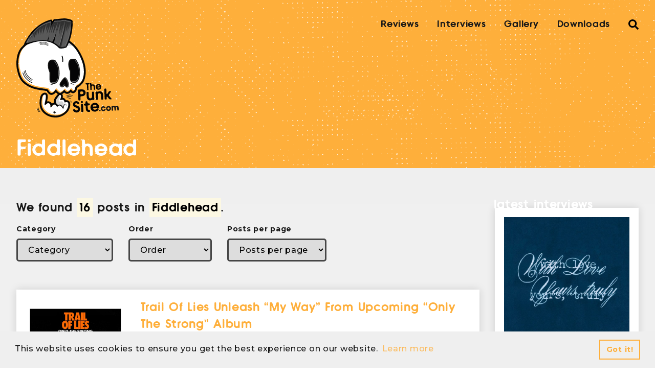

--- FILE ---
content_type: image/svg+xml
request_url: https://www.thepunksite.com/wp-content/themes/kaluna/resources/images/svgs/tps-logo-skull.svg
body_size: 10485
content:
<svg height="255.099" viewBox="0 0 178.34 255.099" width="178.34" xmlns="http://www.w3.org/2000/svg"><path d="m111.529 45.139s39.213-3.84 63.617 36.47 13.984 65.536 12.613 69.922-6.083 11.077-14.336 16.027c-3.808 2.794-3.3 2.032-4.19 4.443s-.76 4.7-1.9 6.6-3.683 4.7-5.968 2.412-3.174-5.841-5.586-2.412-7.111 7.617-11.934 2.412c-3.3-4.19-2.667-3.556-3.427-2.794s-8.506 11.3-14.219 5.968-5.355-5.685-5.355-5.685-1.5-2.695-3.533.859c-2.538 3.556-2.695 3.831-4.706 5.132s-5.56 3.667-9.778-2.167-3.153-4.849-5.125-5.717-12.535-2.128-18.8-3.114-26.729-3.612-41.848-19.634c-9.144-10.683-10.5-24.174-11.86-28.246s-5.642-37.769 11.756-54.773 28.136-26.132 74.579-25.703z" fill="#fff" transform="translate(-16.389 2.855)"/><path d="m79.623 48.76a62.229 62.229 0 0 1 17.377 13.993c-.394 0-16.495-2.2-22.532 3.494-.115-2.029 4.932-16.81 5.155-17.487z" fill="#d3d3d3" transform="translate(49.745 7.703)"/><path d="m57.7 108.4c-2.064.546-6.286 2.128-7.447 11.7s-1.451 17.9 3 25.538 15.283 16.347 30.566 16.928a35.738 35.738 0 0 0 29.5-13.348c4.547-5.611 7.933-18.475 3-21.088-1.838-1.064-7.062.774-7.256.29s-1.838-7.449-5.321-6.772-5.512.871-5.512.871-1.548-.1-.58-1.645 2.709-7.35 1.935-9.575-2.128-4.257-6.772 1.935-5.611 7.737-6.385 10.543.29 8.32 6.288 12.577c-.193.193-2.322 2.029-2.9 3.771-1.548-2.223-5.127-9.575-11.317-4.158-1.935 2.128-2.612 3.867-3.773 4.641a3.547 3.547 0 0 1 -2.128.677s.484-7.544-1.645-9.091-6.095-1.838-8.126-.387-6.385 5.321-4.934-.193 6.39-24.953-.193-23.214z" fill="#fff" transform="translate(17.236 85.297)"/><path d="m74.124 111.038s2.013.631 1.007 4.533-5.413 9.566-.5 9.439 6.3-1.384 8.057.5 3.817 9.294 3.817 9.294-2.036 4.782-1.605 7.875c-1.96-3.953-7-10.121-10.015-7.981l-2.769 1.384s-8.813-7.175-7.931-11.2 6.666-14.096 9.939-13.844z" fill="#d3d3d3" transform="translate(36.26 88.869)"/><path d="m60.208 112.053c5.346 0 .4 17.957-.585 23.326-.477 2.6-.071 3.487.744 3.487 1.476 0 4.291-2.923 5.6-3.858a3.953 3.953 0 0 1 2.352-.746 7.771 7.771 0 0 1 4.36 1.7c2.128 1.548 1.645 9.092 1.645 9.092a1.06 1.06 0 0 0 .111 0 3.734 3.734 0 0 0 2.018-.682c1.161-.774 1.838-2.513 3.773-4.641a6.609 6.609 0 0 1 4.3-1.951c3.614 0 5.874 4.462 7.021 6.109.58-1.739 2.709-3.577 2.9-3.771-6-4.257-7.062-9.771-6.288-12.577s1.741-4.351 6.383-10.541c2.308-3.08 3.8-4.125 4.819-4.123s1.564 1.069 1.953 2.188c.774 2.225-.967 8.027-1.935 9.575s.58 1.645.58 1.645 2.032-.193 5.514-.871a2.575 2.575 0 0 1 .47-.046c3.16 0 4.664 6.357 4.849 6.818.023.058.12.083.274.083.834 0 3.349-.709 5.263-.709a3.535 3.535 0 0 1 1.718.336c4.934 2.612 1.548 15.477-3 21.088a35.727 35.727 0 0 1 -27.993 13.378c-.5 0-1-.009-1.511-.028-15.283-.58-26.116-9.287-30.566-16.93s-4.16-15.96-3-25.538 5.383-11.158 7.449-11.7a2.974 2.974 0 0 1 .779-.111m0-4.823a7.892 7.892 0 0 0 -2.013.272c-6.231 1.649-9.932 6.961-11 15.785-1.133 9.352-1.787 19.261 3.619 28.546 4.948 8.495 16.964 18.653 34.553 19.321q.857.031 1.693.032a40.9 40.9 0 0 0 31.743-15.168c4.1-5.054 7.562-14.961 6.2-21.652a9.3 9.3 0 0 0 -4.618-6.7 8.108 8.108 0 0 0 -4.042-.935 17.4 17.4 0 0 0 -2.338.177c-1.946-4.229-4.644-6.367-8.048-6.369h-.1a13.875 13.875 0 0 0 .021-7.067c-1.642-4.722-4.78-5.427-6.5-5.427-3.646 0-6.433 3.059-8.677 6.051-4.823 6.431-6.157 8.465-7.175 12.155a13.2 13.2 0 0 0 .065 6.747 11.183 11.183 0 0 0 -5.593 2.338 7.617 7.617 0 0 0 -2.462-3.287 12.424 12.424 0 0 0 -7.2-2.619 8.88 8.88 0 0 0 -2.594.382c2.151-10.434 2.571-16.557-.265-20.079a6.62 6.62 0 0 0 -5.254-2.513z" fill="#050606" transform="translate(13.183 83.912)"/><path d="m91.262 125.28a20.874 20.874 0 0 0 -3.052-3.9c-.583-.516-1.313-.905-1.843-.689a2.828 2.828 0 0 0 -1.313 1.536 32.1 32.1 0 0 0 -1.587 4.634q-.314 1.192-.555 2.4l-.23 1.225-.134.663-.064.23a1.584 1.584 0 0 1 -.094.212 1.279 1.279 0 0 1 -.246.3.864.864 0 0 1 -.4.2 1.035 1.035 0 0 1 -.723-.106 1.114 1.114 0 0 1 -.375-.389l-.067-.138-.062-.177-.058-.223.111.295a30.7 30.7 0 0 0 -3.029-4.04 12.554 12.554 0 0 0 -3.554-2.967 4.067 4.067 0 0 0 -4.006.1 17.416 17.416 0 0 0 -3.847 3.243.124.124 0 0 1 -.175 0 16.263 16.263 0 0 1 3.075-4.63 5.787 5.787 0 0 1 2.769-1.3 5.944 5.944 0 0 1 3.146.378 11.2 11.2 0 0 1 4.429 3.653 32.741 32.741 0 0 1 2.863 4.6l.092.173.018.122.014.083c0-.014.012.044-.014-.028l-.035-.067a.869.869 0 0 0 -.329-.327.961.961 0 0 0 -.684-.106.9.9 0 0 0 -.369.184.878.878 0 0 0 -.2.235.48.48 0 0 0 -.032.069l.028-.071.152-.56.32-1.232c.223-.827.472-1.649.749-2.46a31.96 31.96 0 0 1 2.015-4.757 3.709 3.709 0 0 1 2.151-1.919 2.863 2.863 0 0 1 2.612 1.119 21.259 21.259 0 0 1 2.741 4.305.121.121 0 0 1 -.048.164.122.122 0 0 1 -.16-.037z" fill="#050606" transform="translate(38.656 100.145)"/><path d="m62.063 119.489a10.388 10.388 0 0 1 9 1.608c2.573 2.412 2.564 4.353 2.564 4.353l-2.4 2.237s-5.145-10.446-9.164-8.198z" fill="#050606" transform="translate(33.581 99.367)"/><path d="m116.656 48.61c9.453 0 40.65 2.73 61.314 36.861 24.6 40.632 14.1 66.064 12.715 70.486s-6.132 11.165-14.449 16.156c-3.84 2.815-3.328 2.045-4.224 4.478s-.767 4.736-1.919 6.654c-.845 1.407-2.446 3.3-4.148 3.3a2.606 2.606 0 0 1 -1.868-.864c-1.617-1.617-2.541-3.865-3.789-3.865-.53 0-1.117.4-1.84 1.433-1.608 2.285-4.22 4.9-7.21 4.9a6.573 6.573 0 0 1 -4.821-2.469c-2.075-2.633-2.607-3.377-2.9-3.377-.177 0-.267.272-.555.562-.615.613-5.729 7.525-10.7 7.525a5.191 5.191 0 0 1 -3.637-1.511c-5.758-5.376-5.4-5.731-5.4-5.731a1.926 1.926 0 0 0 -1.433-.986c-.583 0-1.313.428-2.126 1.854-2.559 3.582-2.718 3.861-4.745 5.171a7.787 7.787 0 0 1 -4.162 1.605c-1.663 0-3.6-.889-5.694-3.789-4.252-5.883-3.179-4.888-5.167-5.763s-12.636-2.147-18.955-3.14-26.943-3.639-42.181-19.793c-9.216-10.768-10.586-24.368-11.955-28.472s-5.682-38.075 11.856-55.215c17.137-16.752 27.88-25.92 72.078-25.92 1.018 0 2.048 0 3.1.014 0 0 1.011-.1 2.812-.1m0-4.823c-1.479 0-2.511.062-2.99.1-.988-.007-1.956-.012-2.914-.012-45.414 0-57.106 9.361-75.459 27.3-19.71 19.261-14.477 55.94-13.06 60.19.2.606.477 1.817.767 3.1 1.389 6.113 3.971 17.49 12.1 26.984l.076.088.081.085c15.815 16.762 37.179 20.051 44.2 21.131l.744.115c1.84.29 4.045.6 6.3.924 4.089.58 10.266 1.456 11.575 1.912.067.03.138.062.214.094.207.286.484.675.767 1.078.511.726 1.186 1.681 2.108 2.955 2.778 3.842 6.007 5.788 9.6 5.788a12.257 12.257 0 0 0 6.733-2.347 14.23 14.23 0 0 0 4.436-4.146c.9.91 2.013 1.983 3.4 3.282a10.028 10.028 0 0 0 6.929 2.808c4.383 0 8.2-2.739 11.167-5.687a11.03 11.03 0 0 0 7.806 3.446c3.165 0 6.284-1.516 9-4.33.138.15.279.3.428.449a7.339 7.339 0 0 0 5.277 2.276c4.423 0 7.267-3.941 8.283-5.636a15.276 15.276 0 0 0 1.755-5.21 14.613 14.613 0 0 1 .555-2.26l.2-.539.016-.044c.157-.113.343-.242.564-.4.426-.3.947-.673 1.6-1.147 9.568-5.8 14.735-13.47 16.379-18.736.06-.191.138-.426.233-.7 9.2-27.41-2.225-55.217-13.426-73.715-22.014-36.361-55.655-39.188-65.439-39.188z" fill="#050606" transform="translate(-20.54 1.221)"/><path d="m82.86 90.817a1.3 1.3 0 0 0 -1.619.088 43.665 43.665 0 0 0 -7.055 7.567c-2.9 4.259-7.645 9.2-2.9 14.035 4.271 4.358 9.407-2.356 10.384-3.731.092-.129.21-.12.27.028.583 1.414 3.51 7.921 7.055 5.155 3.805-2.976.393-18.159-6.135-23.142z" fill="#040405" transform="translate(42.974 62.202)"/><path d="m87.9 116.521a3.709 3.709 0 0 1 -.944-.124c-2.131-.564-3.748-2.971-4.715-4.849-1.453 1.7-3.941 4.061-6.712 4.28a5.456 5.456 0 0 1 -4.429-1.8c-4.858-4.957-1.108-10.153 1.628-13.949.394-.544.781-1.08 1.138-1.605a44.371 44.371 0 0 1 7.265-7.8 2.5 2.5 0 0 1 3.14-.131c5.024 3.833 8.166 12.821 8.2 18.952.014 2.928-.7 5.035-2.055 6.1a4.046 4.046 0 0 1 -2.516.926zm-5.275-8.352a1.349 1.349 0 0 1 1.1.852c.928 2.253 2.476 4.683 3.847 5.047a1.487 1.487 0 0 0 1.354-.382c.719-.557 1.138-2.119 1.129-4.181-.028-5.466-3.011-13.807-7.242-17.04a40.359 40.359 0 0 0 -6.956 7.371c-.369.541-.769 1.094-1.175 1.658-3.2 4.436-5.061 7.587-1.861 10.849a3.074 3.074 0 0 0 2.515 1.08c2.119-.166 4.568-2.617 6.023-4.662l.412-.58z" fill="#161615" transform="translate(42.296 61.52)"/><path d="m90.422 69.976s-14-3.416-10.93 19.466c2.734 12.977 4.441 7.511 3.757 21.514s.684 19.466 11.951 18.444 15.709-31.075 6.489-49.859c-5.803-10.249-6.144-9.565-11.267-9.565z" fill="#040405" transform="translate(55.724 35.121)"/><path d="m93.454 131.4c-3.469 0-5.931-.79-7.64-2.432-3.146-3.015-3.515-8.661-3.089-17.391.408-8.373-.023-9.46-1.062-12.084a49.248 49.248 0 0 1 -2.672-9.124c-1.23-9.135.012-15.391 3.672-18.683a10.188 10.188 0 0 1 8.562-2.239h.767c5-.035 5.954.523 11.425 10.179 7.3 14.868 6.219 35.431.647 45.349-2.161 3.842-4.952 6.023-8.071 6.307q-1.351.118-2.539.118zm-4.217-59.723a7.329 7.329 0 0 0 -4.983 1.823c-2.974 2.7-3.971 8.389-2.888 16.462a47.183 47.183 0 0 0 2.541 8.649c1.14 2.879 1.658 4.192 1.225 13.083-.382 7.834-.122 13.164 2.352 15.536 1.559 1.5 4.2 2.015 8.29 1.647 2.9-.263 4.964-2.909 6.187-5.086 5.164-9.191 6.157-29.126-.673-43.043-5.065-8.928-5.452-8.916-9.278-8.891h-1.055l-.138-.032a7.349 7.349 0 0 0 -1.58-.148z" fill="#161615" transform="translate(55.046 34.438)"/><path d="m67.588 71.014s-14-3.414-10.928 19.466c2.732 12.975 4.439 7.511 3.757 21.514s.683 19.466 11.953 18.441 15.709-31.077 6.489-49.859c-5.805-10.246-6.148-9.562-11.271-9.562z" fill="#040405" transform="translate(25.964 36.473)"/><path d="m70.618 132.442c-3.467 0-5.927-.792-7.638-2.432-3.146-3.015-3.515-8.661-3.089-17.391.408-8.375-.021-9.462-1.06-12.084a49.368 49.368 0 0 1 -2.672-9.124c-1.23-9.135.009-15.391 3.672-18.685a10.19 10.19 0 0 1 8.562-2.237h.762c4.994-.044 5.957.521 11.429 10.179 7.3 14.868 6.217 35.428.645 45.347-2.158 3.842-4.95 6.023-8.073 6.307q-1.351.12-2.538.12zm-4.218-59.729a7.321 7.321 0 0 0 -4.982 1.827c-2.974 2.7-3.973 8.391-2.888 16.462a46.959 46.959 0 0 0 2.538 8.645c1.14 2.879 1.661 4.194 1.228 13.088-.382 7.834-.122 13.164 2.349 15.536 1.562 1.495 4.194 2.015 8.29 1.645 2.9-.263 4.964-2.909 6.187-5.086 5.164-9.191 6.159-29.126-.673-43.041-5.063-8.928-5.466-8.93-9.278-8.891h-1.055l-.136-.032a7.22 7.22 0 0 0 -1.58-.153z" fill="#161615" transform="translate(25.286 35.791)"/><path d="m91.334 70.486s7.966 10.156 9.375 17.814 2.812 15.313.311 25.155-3.437 10-6.249 12.5-10.937 1.405-12.655-.47c3.907.157 11.25 1.251 14.062-3.437s4.531-8.9 4.687-17.5-.627-16.718-3.282-21.719-8.905-12.343-6.249-12.343z" fill="#686969" transform="translate(59.718 36.021)"/><path d="m68.422 71.655s7.968 10.156 9.378 17.812 2.812 15.311.313 25.155-3.439 10-6.251 12.5-10.936 1.407-12.655-.468c3.907.157 11.25 1.251 14.062-3.437s4.531-8.907 4.687-17.5-.629-16.717-3.285-21.717-8.905-12.345-6.249-12.345z" fill="#686969" transform="translate(29.854 37.544)"/><path d="m80.752 98.6s-1.394-1.073-1.822-.428-2.681 6.325-9.329 2.465c-.751 0 .643 2.253 2.9 3s6.534-.318 8.251-5.037z" fill="#686969" transform="translate(43.139 71.84)"/><path d="m75.213 90.931s4.837 2.369 7.108 10.759 1.481 8.986.592 10.269-1.481 1.875-2.764 1.875-1.58.394-1.283 0 3.849-1.679 3.752-3.948-.79-11.059-6.023-16.587c-1.677-1.974-2.566-2.665-1.382-2.368z" fill="#686969" transform="translate(50.013 62.583)"/><path d="m73.809 81.659h-.085a1.2 1.2 0 0 1 -1.117-1.288c.594-8.318-1.435-12.572-1.453-12.613a1.206 1.206 0 0 1 2.158-1.076c.1.193 2.347 4.812 1.7 13.859a1.208 1.208 0 0 1 -1.203 1.118z" fill="#050606" transform="translate(45.268 30.189)"/><path d="m62.422 130.835c2.683-1.149 6.516.576 6.516.576m-.751-1.753s-3.833-1.725-6.516-.574" fill="#040405" transform="translate(33.07 111.881)"/><path d="m69.2 132.133a.5.5 0 0 1 -.189-.039c-.037-.016-3.685-1.631-6.145-.571a.46.46 0 0 1 -.606-.244.465.465 0 0 1 .242-.608c2.838-1.214 6.724.509 6.887.58a.461.461 0 0 1 -.189.882zm-.749-1.751a.451.451 0 0 1 -.189-.041c-.039-.016-3.692-1.631-6.148-.571a.462.462 0 0 1 -.364-.85c2.84-1.214 6.724.5 6.889.58a.462.462 0 0 1 -.189.882z" fill="#161615" transform="translate(32.808 111.62)"/><path d="m63.2 128.38c1.149 2.683-.576 6.519-.576 6.519m1.753-.751s1.725-3.835.576-6.519" fill="#040405" transform="translate(34.308 110.501)"/><path d="m62.883 135.62a.487.487 0 0 1 -.189-.039.462.462 0 0 1 -.233-.61c.016-.037 1.628-3.685.571-6.148a.461.461 0 1 1 .848-.364c1.219 2.835-.5 6.726-.578 6.889a.459.459 0 0 1 -.419.272zm1.751-.751a.5.5 0 0 1 -.189-.039.46.46 0 0 1 -.23-.61c.016-.037 1.626-3.685.571-6.148a.461.461 0 1 1 .848-.364c1.216 2.835-.5 6.726-.578 6.889a.46.46 0 0 1 -.422.272z" fill="#161615" transform="translate(34.048 110.24)"/><path d="m80.829 96.5s4.128 3.994 9.72 3.195" fill="#040405" transform="translate(58.04 69.926)"/><path d="m89.3 100.525a13.284 13.284 0 0 1 -8.536-3.432.463.463 0 0 1 .643-.666c.041.041 4.049 3.837 9.336 3.07a.441.441 0 0 1 .523.392.464.464 0 0 1 -.392.523 11.268 11.268 0 0 1 -1.574.113z" fill="#161615" transform="translate(57.779 69.663)"/><path d="m57.961 97.249a9.487 9.487 0 0 0 7.3 2.4" fill="#040405" transform="translate(28.234 70.903)"/><g fill="#161615"><path d="m64.326 100.274a9.979 9.979 0 0 1 -6.41-2.58.346.346 0 0 1 .481-.5 9.176 9.176 0 0 0 7.012 2.306.337.337 0 0 1 .392.293.345.345 0 0 1 -.293.394 8.4 8.4 0 0 1 -1.182.087z" transform="translate(28.038 70.707)"/><path d="m51.824 111.9a.767.767 0 0 1 -.306-.062c-20.655-8.628-24-26.107-24.029-26.286a.8.8 0 0 1 .645-.926.812.812 0 0 1 .928.645c.03.168 3.252 16.812 23.071 25.093a.8.8 0 0 1 -.309 1.536z" transform="translate(-11.5 54.442)"/><path d="m47.778 108.091a.71.71 0 0 1 -.316-.078c-17-8.9-18.556-24.075-18.57-24.229a.685.685 0 0 1 1.364-.122c.014.145 1.532 14.6 17.842 23.135a.686.686 0 0 1 -.32 1.295z" transform="translate(-9.657 52.38)"/><path d="m48.974 107.028a.68.68 0 0 1 -.316-.078c-17-8.9-18.556-24.075-18.572-24.227a.686.686 0 0 1 1.366-.124c.014.147 1.532 14.6 17.842 23.138a.686.686 0 0 1 -.32 1.292z" transform="translate(-8.101 50.997)"/><path d="m69.616 55.094a.549.549 0 0 1 -.309-.1c-.094-.067-9.633-6.526-23.147-1a.542.542 0 0 1 -.41-1c14.074-5.765 24.08 1.041 24.179 1.11a.543.543 0 0 1 -.313.988z" transform="translate(11.878 10.205)"/><path d="m67.7 56.712a.473.473 0 0 1 -.3-.108c-.076-.062-7.742-6.288-19.692-2.568a.464.464 0 1 1 -.276-.887c12.446-3.881 20.485 2.674 20.568 2.738a.466.466 0 0 1 -.3.825z" transform="translate(14.086 11.824)"/><path d="m67.633 57.795a.47.47 0 0 1 -.3-.106c-.076-.064-7.751-6.284-19.692-2.568a.464.464 0 1 1 -.276-.887c12.452-3.881 20.486 2.674 20.565 2.739a.467.467 0 0 1 .06.656.473.473 0 0 1 -.357.166z" transform="translate(14.001 13.238)"/></g><path d="m50.121 135.98a.665.665 0 0 1 -.484-.21 18.048 18.048 0 0 1 -5.074-11.379.656.656 0 0 1 .656-.656.659.659 0 0 1 .659.654 17.057 17.057 0 0 0 4.722 10.485.658.658 0 0 1 -.481 1.106z" fill="#050606" transform="translate(10.771 105.425)"/><path d="m47.917 133.922a.481.481 0 0 1 -.35-.154 13.144 13.144 0 0 1 -3.695-8.283.478.478 0 0 1 .477-.479.482.482 0 0 1 .479.479 12.422 12.422 0 0 0 3.439 7.631.48.48 0 0 1 -.352.806z" fill="#050606" transform="translate(9.871 107.082)"/><path d="m83.217 122.072a.322.322 0 0 1 -.322-.318 8.308 8.308 0 0 0 -2.3-5.109.323.323 0 0 1 .016-.454.327.327 0 0 1 .454.016 8.812 8.812 0 0 1 2.476 5.547.319.319 0 0 1 -.322.318z" fill="#050606" transform="translate(57.622 95.483)"/><path d="m83.173 120.537a.233.233 0 0 1 -.233-.233 6.057 6.057 0 0 0 -1.675-3.72.233.233 0 0 1 .341-.318 6.408 6.408 0 0 1 1.8 4.038.235.235 0 0 1 -.235.233z" fill="#050606" transform="translate(58.527 95.593)"/><path d="m28.757 93.1s57.235-33.388 92.094 4.4c1.343.728 7.546 1.2 15.654-1.444 4.192-6.291 16.822-31.635 15.995-65.688-.044-1.82-7.435-4.123-14.546-5.125-6.357-.894-31.075 1.633-31.075 1.633l-5.125 6.2a11.492 11.492 0 0 0 -2.416-5.609c-24.738 6.393-52.352 23.982-70.581 65.633z" fill="#303030" transform="translate(-9.83 -23.198)"/><path d="m45.045 64.685c1.092-2.34 4.151-6.074 7.7-9.633 3.573-3.545 7.6-6.915 10.266-9.075 1.246-1.011 2.2-2.188 3.361-3.006a91.036 91.036 0 0 1 24.328-13.115c1.46-.479 2.9-1.027 4.376-1.447l2.264-.643c.537-.147 1.085-.322 1.615-.445l.8-.193c.152-.088.235.023.311.152l.251.334a19.042 19.042 0 0 1 1.207 1.774l.235.431.159.329a5.392 5.392 0 0 1 .362 1.09l.025.136.1-.138.2-.274.392-.527.845-1.119 1.988-2.449.32-.389.5-.051 1.007-.094 1.354-.106 2.557-.161c1.7-.1 3.384-.191 5.017-.343 5.441-.5 10.907-1.4 16.269-1.474a39.047 39.047 0 0 1 5.892.509 72.1 72.1 0 0 1 8.027 1.654 32.4 32.4 0 0 1 3.964 1.324c.329.147.654.279.993.465l.516.276.652.442a4.081 4.081 0 0 1 1.06 1.129 1.682 1.682 0 0 1 .286.7c.15.219.106.493.168.735l.039 1.986c.023.963-.161 1.84-.115 2.863a20.5 20.5 0 0 1 .256 2.25 131.58 131.58 0 0 1 -2.333 21.518c-.659 3.7-1.421 7.5-2.375 11.135a131.251 131.251 0 0 1 -4.312 13.254c-.871 2.244-1.815 4.494-2.877 6.731-.516 1.122-1.078 2.237-1.663 3.349-.279.56-.6 1.113-.914 1.668l-.472.832-.646 1.041-.484.774-.242.387a1.437 1.437 0 0 1 -.417.159l-1.622.5c-.613.2-1.246.352-1.868.53-1.26.313-2.531.6-3.826.8a30.292 30.292 0 0 1 -8.034.341c-.375-.055-.721-.09-1.136-.184a7.1 7.1 0 0 1 -1.619-.537 2.276 2.276 0 0 1 -.721-.527l-.567-.564-.613-.62c-.832-.808-1.6-1.688-2.467-2.442l-2.6-2.255c-.884-.716-1.817-1.361-2.716-2.043-10.6-7.753-24-10.363-35.323-9.831-13.238.491-26.8 4.542-39.807 10.351-2.352.458-6.576 2.269-6.2.744a37.244 37.244 0 0 1 7.567-4.22c3.282-1.488 6.671-2.776 8.108-3.425a58.38 58.38 0 0 1 9.785-2.9 122.185 122.185 0 0 1 18.345-3.458 64.352 64.352 0 0 1 18.722.774 55.1 55.1 0 0 1 18.478 7.65 66.195 66.195 0 0 1 8.225 6.143c.647.551 1.23 1.172 1.852 1.753l1.649 1.58a5.9 5.9 0 0 0 1.91.325 20.851 20.851 0 0 0 2.368-.014 37.216 37.216 0 0 0 9.458-1.923c.141-.092.389-.051.445-.256l.426-.737 1.17-2.172c.758-1.474 1.465-2.99 2.172-4.517a136.6 136.6 0 0 0 5.682-14.443 127.99 127.99 0 0 0 4.987-24.962c.207-2.442.449-5.874.553-8.283.078-1.442.4-2.462.382-3.9l-.016-4.634a.694.694 0 0 0 -.419-.643 11.438 11.438 0 0 0 -1.405-.7 31.986 31.986 0 0 0 -3.573-1.189 42.191 42.191 0 0 0 -11.077-1.711c-3.713.03-7.426.281-11.089.56s-7.306.62-10.955.984l-2.736.276-1.373.143c-.371.048-.3.016-.447.076l-4.222 5.157-1.145-.071-.585-.039-.3-.021c-.053-.025-.071-.067-.117-.1a8.052 8.052 0 0 0 -1.963-1.087 9.453 9.453 0 0 0 -.638-1.979l-.242-.5-.058-.1c-.078-.131-.161-.295-.329-.187l-3.183.889-3.83 1.258c-2.488.914-4.952 1.746-7.29 2.806a48.829 48.829 0 0 0 -5.056 2.273c-4.063 2.094-7.921 5.116-11.819 8.014-5.477 4.194-10.563 8.536-14.5 14.143a62.429 62.429 0 0 0 -4.505 4.862l-2.559 3.112c-.767 1.085-1.486 2.151-2.094 3.121-.908 1.435-1.44 3.483-2.888 5.293-.251.3-.129-.348-.534.359a6.614 6.614 0 0 1 -.592 1.539c-.885 1.405-1.82 3.031-2.7 4.8a59.69 59.69 0 0 0 -2.607 5.466c-1.516 1.156-3.243 5.143-4.37 5.544-1.4.5-.518-3.5 1.046-7.263 1.359-3.073 4.657-8.331 7.412-12.729.882-1.566 1.944-3.312 3.05-5.054a20.525 20.525 0 0 1 3.731-4.691z" fill="#040405" fill-rule="evenodd" transform="translate(-9.882 -24.247)"/><path d="m68.261 88.769s11.6-31.455 15.868-58.322c-.016 5.514-6.468 47.823-11.264 61.862-.265.891-4.604-3.54-4.604-3.54z" fill="#040405" transform="translate(41.659 -16.166)"/><path d="m98.695 27.925-3.732 20.65 2.216-18.549-2.451 11.434 1.172-12.135-3.952 21.864 1.518-13.968-5.466 21.558 4.252-27.023-3.952 18.217.608-10.02-4.252 17 1.844-24.893-6.214 35.732s1.159-12.786 2.465-26.319c-2.884 18.891-13.109 50.127-14.012 52.283 0 0 10.474 1.661 15.958-.147 15.748-34.475 13.998-65.684 13.998-65.684z" fill="#fff" opacity=".2" transform="translate(42.283 -19.453)"/><path d="m74.822 38.186a58.953 58.953 0 0 0 .756-7.739c-.254 2.553-.507 5.153-.756 7.739z" fill="#fff" opacity=".2" transform="translate(50.211 -16.166)"/><path d="m133.986 26.978-12.279 42.855 9.241-38.881-9.234 34.482 6.079-31.559-9.819 38.1 7.949-32.024-8.649 30.271 6.661-28.4-5.376 19.519 3.973-31.559-10.347 29.3 4.153-19.719-8.182 26.765 8.064-36.467-13.908 33.084 5.026-28.521-9.467 26.3 3.156-21.037-8.3 20.8 4.091-24.9-9.584 25.6 2.921-20.337-5.243 13.667 1.854-20.208-9.7 27.933 1.4-21.974-5.492 22.092 1.17-16.831-4.091 19.171.583-20.1-6.311 21.266.467-16.366-3.741 16.6v-10.169l-6.193 16.246.935-16.713-2.923 12.857-.115-6.779-1.871 12.158-.117-12.51-5.259 14.728v-10.987l-3.623 11.569v-8.061l-1.52 8.882-.7-8.064-2.565 10.319-.822-3.19-1.52 7.246-1.058-3.156-2.1 7.714-1.753-3.156-.585 4.793c63.935-29.863 88.83 3.913 91.051 4.558 13.556-49.966 13.673-67.207 13.673-67.207z" fill="#fff" opacity=".2" transform="translate(-9.174 -20.687)"/><path d="m33.238 54.885-1.52-1.877-3.381 3.115.432 1.443 1.877.089z" fill="#040405" transform="translate(-10.378 13.24)"/><path d="m58.89 27.47s2.9 2.815.534 13.675c.046.4 6.526-11.485 9.253-14.525l-5.9 3.13-2.817-2.994z" fill="#040405" transform="translate(29.445 -21.154)"/><path d="m60.368 68.009s10.1-18.681 11.321-30.225c-.309 6.585-5.775 30.3-7.166 32.466a10.32 10.32 0 0 0 -4.155-2.241z" fill="#040405" transform="translate(31.372 -6.603)"/><path d="m54.874 58.83s5.277-10.994 5.659-17.651c0 3.787-2.476 17.543-3.216 18.823a5.907 5.907 0 0 0 -2.443-1.172z" fill="#040405" transform="translate(24.211 -2.178)"/><path d="m76.885 113.066a20.165 20.165 0 0 1 8.14-1.808c4.522 0 6.42-1.435 7.732-.606s-5.019 2.414-7.958 2.414-10.173 1.134-7.914 0z" fill="#161615" transform="translate(52.34 88.036)"/><path d="m76.164 112.95a15.373 15.373 0 0 1 5.9-2.377c3.4-.562 4.651-1.88 5.74-1.419s-3.474 2.442-5.685 2.808-7.519 2.119-5.955.988z" fill="#161615" transform="translate(51.592 86.296)"/><path d="m76.576 112.528a15.379 15.379 0 0 1 6.286.958c3.216 1.248 4.962.751 5.664 1.7s-4.234.332-6.323-.479-7.546-1.999-5.627-2.179z" fill="#161615" transform="translate(51.973 90.78)"/><g fill="#fff" fill-rule="evenodd" opacity=".35"><path d="m93.8 27.589c-.753.175-4.075 2.018-4.786 2.292-.6.258-1.43.44-2.177.721-1.923.813-3.324.977-4.858 1.638-1.193.486-2.105 1.43-3.172 1.285-4.107 2.644-9.041 4.25-13.339 7.677-1.184 1.009-2.75 1.995-4.036 3.192-.539.509-.924 1.043-1.47 1.52a51.164 51.164 0 0 0 -4.245 4.079c-1.366 1.437-2.771 2.743-3.973 4.1-1.177 1.382-2.255 2.711-3.149 4a29.959 29.959 0 0 0 -4.4 4.812c-1.384 1.741-2.732 3.543-3.936 5.385-.249.359-.348.7-.56 1-.157.219-.394.092-.553.286-.115.141-.111.643-.226.776-.276.322-.624.369-.889.746a38.351 38.351 0 0 0 -2.559 4.202c-.29.511-.41 1.117-.682 1.589-1.037 1.783-3.169 3.773-3.006 5.233.944.458 1.08-.707 1.939-.988a1.44 1.44 0 0 0 .069-.624c1.734-2.414 2.66-5.054 4.349-7.449.8-1.115 1.831-2.186 2.654-3.386.226-.325.341-.891.557-1.225a21.932 21.932 0 0 1 2.835-3.531 34.667 34.667 0 0 0 2.941-3.563c.295-.419.435-.921.765-1.327 1.069-1.218 2.384-2.2 3.464-3.4.177-.2.265-.645.454-.871.325-.382.709-.682 1.034-1.073l3.324-3.651a31.483 31.483 0 0 1 3.282-3.3 72.39 72.39 0 0 1 5.528-4.849 16.4 16.4 0 0 1 4.059-2.347 12.505 12.505 0 0 1 2.879-2.011c1.048-.525 2.151-.914 3.135-1.387 1.274-.638 2.5-1.612 4.086-1.794.051-.509.615-.557.917-.714a42.686 42.686 0 0 1 3.987-1.6c1.4-.417 2.753-.912 4.038-1.331 1.08-.426 3.522-1.094 5.024-1.843.44.585 1.2 2.619.484 9.624 0 0 2.036-7.071.751-10.607-.446-.199.155-1.337-.539-1.286z" transform="translate(-5.896 -19.893)"/><path d="m105.425 29.894a.694.694 0 0 0 -.378.117c-1.331-.8-2.808-.875-4.211-1.384-.661-.24-3.626-.677-4.353-.873-.2-.051-.518.1-.719.064-1.488-.276-2.967-1.138-4.6-1.145-.27 0-.537.161-.8.141-.829-.048-1.67-.426-2.5-.431-.138 0-.343.233-.493.24-.258.012-.507-.078-.769-.058-1.781.18-3.294.516-4.853.68-1.244.124-2.455.419-3.674.548a6.171 6.171 0 0 1 -2.379-.242c-1.126.569-2.386.138-3.506.088-.73-.039-1.467.382-2.28-.064-.092.447-.38.27-.55.295-1.391.217-2.983.041-4.344.327-.82.168-2.117.412-2.246 1.5.228.24.382.6.719.652.369-.055.629-.468.99-.606.306-.117.735-.094 1.119-.191a12.669 12.669 0 0 1 2.548-.113c.631-.055 1.189-.643 1.7-.064 2.345-.928 4.959.032 7.617-.468.76-.147 1.675-.131 2.534-.29a10.1 10.1 0 0 1 1.027-.272c1.043-.09 1.96-.272 2.911-.366 1.972-.2 3.805-.175 5.39-.472 2.048.682 4.319.767 6.456 1.329.212.055.4-.014.578.039.127.041.074.3.187.357.083.039.355-.184.435-.141.191.1.233.38.449.449.749.244 3.86.382 4.664.633.276.088.62-.012.878.081 1 .346 1.921 1.626 2.822 1.083.425-.957-.294-.763-.369-1.443z" transform="translate(34.497 -21.462)"/></g><path d="m83 32.329c-.021.166.055.373.041.472-.053.359-.23.723-.295 1.147-.525 3.586-1.488 7.585-2.377 11.213l-.521 2.216c-.157.735-.2 1.467-.369 2.161-.062.244-.251.424-.327.666-.067.219.014.438-.046.65-.143.516-.355.956-.484 1.467-.29 1.163-.5 2.382-.825 3.55-.161.585-.415 1.145-.583 1.723l-1.267 4.556c-.3 1.025-.719 1.988-1.034 3.008l-.781 2.806-2.015 5.936c-.124.392-.147.781-.267 1.161-.484 1.557-1.228 3.13-1.774 4.768-.26.769-.553 1.541-.85 2.3-.263.677-.47 1.562-1.078 1.914-.392-.2-.251-.488-.2-.958a5.3 5.3 0 0 1 .541-1.442c.583-1.412 1.023-2.985 1.827-5.217 1.539-4.3 3.149-9.149 4.7-14.4l.61-2.186c.91-2.935 1.863-6.311 2.642-9.43.362-1.382.6-2.808.924-4.167.412-1.7 1.26-3.669 1.373-4.745.947-3.166 2.5-9.715 2.435-9.169z" fill="#fff" fill-rule="evenodd" opacity=".25" transform="translate(41.164 -13.755)"/><path d="m71.075 38.367c-.018.088.011.2 0 .253-.046.187-.159.369-.214.59-.456 1.868-1.166 3.932-1.815 5.8l-.385 1.145c-.12.38-.177.765-.3 1.124-.044.124-.152.21-.205.334s-.014.233-.055.341c-.1.265-.235.486-.329.751-.212.6-.382 1.232-.613 1.833-.115.3-.276.585-.394.88l-.9 2.345c-.207.525-.477 1.014-.7 1.536l-.553 1.444-1.359 3.034c-.085.2-.117.405-.2.6-.332.8-.8 1.594-1.175 2.43-.175.394-.369.788-.564 1.175-.173.346-.325.8-.663.958-.2-.124-.108-.272-.06-.518a2.833 2.833 0 0 1 .357-.732c.38-.719.691-1.527 1.228-2.667 1.025-2.2 2.119-4.674 3.2-7.369l.431-1.124c.627-1.5 1.3-3.241 1.866-4.849.26-.712.458-1.453.7-2.156.3-.878.85-1.875.963-2.437.657-1.622 1.804-5.004 1.739-4.721z" fill="#fff" fill-rule="evenodd" opacity=".25" transform="translate(31.582 -5.865)"/><path d="m60.122 41.848c-.009.048.012.111 0 .141-.021.106-.081.212-.106.336-.21 1.055-.557 2.225-.878 3.287l-.189.65c-.058.217-.081.431-.143.636-.023.071-.081.122-.106.191s0 .131-.025.191c-.051.152-.12.279-.166.428-.1.341-.184.7-.3 1.041-.058.17-.141.332-.2.5l-.445 1.331c-.106.3-.244.578-.355.875l-.274.82-.689 1.73c-.044.115-.058.228-.1.341-.166.454-.412.908-.6 1.384-.09.226-.187.449-.288.67-.088.2-.164.456-.35.551-.113-.064-.067-.147-.044-.288a1.524 1.524 0 0 1 .182-.417c.2-.41.35-.871.624-1.52.521-1.251 1.073-2.663 1.615-4.2l.214-.638c.316-.855.652-1.843.931-2.755.129-.4.221-.822.339-1.221.147-.5.431-1.069.481-1.387.338-.919.9-2.838.872-2.677z" fill="#fff" fill-rule="evenodd" opacity=".25" transform="translate(24.171 -1.318)"/><path d="m90.108 31.832c-.021.166.058.373.041.472-.053.359-.23.723-.293 1.147-.525 3.584-.249 7.56-1.136 11.188l-.52 2.216c-.159.735-.2 1.467-.371 2.161-.062.244-.048.5-.122.744-.067.219.014.44-.046.65-.145.516-.355.956-.486 1.467-.288 1.163-.5 2.382-.825 3.552-.161.585-.26 1.336-.426 1.914-.426 1.529-.334 1.576-.756 3.1-.3 1.025-1.046 3.14-1.361 4.16-.253.91-.5 2.018-.756 2.948-.67 1.969-1.714 3.941-2.382 5.906-.124.392-.147.781-.267 1.161-.481 1.557-1.228 3.13-1.774 4.768-.26.769-2.207 3.586-2.506 4.346-.263.677-.47 1.562-1.078 1.914-.392-.2-.251-.488-.2-.958a5.3 5.3 0 0 1 .541-1.442c.583-1.412 2.681-5.031 3.485-7.263 1.536-4.3 3.54-9.082 5.088-14.332l.61-2.184c.91-2.935 1.474-6.378 2.253-9.5.359-1.38.6-2.808.921-4.165.412-1.7.94-4.777 1.055-5.853a69.06 69.06 0 0 1 1.311-8.117z" fill="#fff" fill-rule="evenodd" opacity=".25" transform="translate(50.155 -14.416)"/><path d="m36.119 49.111-2.372 4.966s-.221 2.893 10.379-.963c11.268-3.262 14.456-2.67 14.456-2.67l-28.691 10.009-.221-2.817z" fill="#040405" transform="translate(-8.64 8.161)"/></svg>